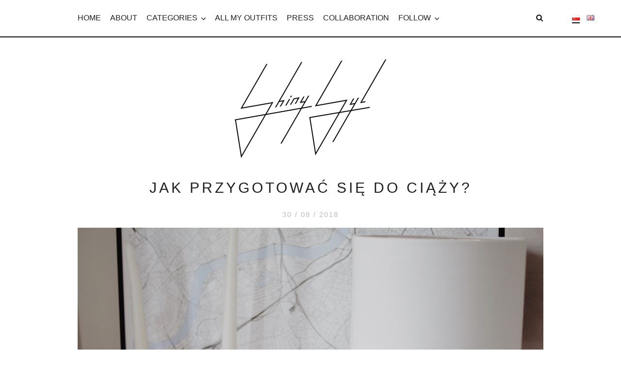

--- FILE ---
content_type: text/html; charset=UTF-8
request_url: https://shinysyl.com/pl/tag/jak-przygotowac-sie-do-ciazy/
body_size: 9839
content:
<!doctype html>

<html lang="pl-PL" xmlns="http://www.w3.org/1999/xhtml"

xmlns:og="http://ogp.me/ns#"

xmlns:fb="http://www.facebook.com/2008/fbml">

<meta name="verification" content="82fa6ca603afad87c6634caf105d319b" />
<meta name='convertiser-verification' content='fdcadb7db613e973fbfef2b3abba8be90c2b349e' />
<head>

	<meta charset="UTF-8">

	<link rel="stylesheet" href="https://sylwiasone.com/wp-content/themes/shinysyl/style.css" type="text/css" media="screen">

	<link rel="shortcut icon" type="image/png" href="https://sylwiasone.com/wp-content/themes/shinysyl/favicon.png" />

	<meta name="viewport" content="width=device-width, initial-scale=1">

	<link rel="pingback" href="https://sylwiasone.com/xmlrpc.php" />

	<link href="https://sylwiasone.com/pl/feed/" rel="alternate" type="application/rss+xml" title="SHINY SYL - RSS">

	<link href="https://sylwiasone.com/pl/feed/atom/" rel="alternate" type="application/atom+xml" title="SHINY SYL - ATOM">

	<title>jak przygotować się do ciąży Archives - Sylwia Sone Influencer Blog</title>

	<meta name='robots' content='index, follow, max-image-preview:large, max-snippet:-1, max-video-preview:-1' />
	<style>img:is([sizes="auto" i], [sizes^="auto," i]) { contain-intrinsic-size: 3000px 1500px }</style>
	
	<!-- This site is optimized with the Yoast SEO plugin v26.4 - https://yoast.com/wordpress/plugins/seo/ -->
	<link rel="canonical" href="https://sylwiasone.com/pl/tag/jak-przygotowac-sie-do-ciazy/" />
	<meta property="og:locale" content="pl_PL" />
	<meta property="og:type" content="article" />
	<meta property="og:title" content="jak przygotować się do ciąży Archives - Sylwia Sone Influencer Blog" />
	<meta property="og:url" content="https://sylwiasone.com/pl/tag/jak-przygotowac-sie-do-ciazy/" />
	<meta property="og:site_name" content="Sylwia Sone Influencer Blog" />
	<script type="application/ld+json" class="yoast-schema-graph">{"@context":"https://schema.org","@graph":[{"@type":"CollectionPage","@id":"https://sylwiasone.com/pl/tag/jak-przygotowac-sie-do-ciazy/","url":"https://sylwiasone.com/pl/tag/jak-przygotowac-sie-do-ciazy/","name":"jak przygotować się do ciąży Archives - Sylwia Sone Influencer Blog","isPartOf":{"@id":"https://sylwiasone.com/pl/#website"},"primaryImageOfPage":{"@id":"https://sylwiasone.com/pl/tag/jak-przygotowac-sie-do-ciazy/#primaryimage"},"image":{"@id":"https://sylwiasone.com/pl/tag/jak-przygotowac-sie-do-ciazy/#primaryimage"},"thumbnailUrl":"https://sylwiasone.com/wp-content/uploads/2018/08/przygotowanie-do-ciąży-co-zrobić-zanim-zajdzie-się-w-ciążę-jak-przygotować-się-do-ciąży-1.jpg","breadcrumb":{"@id":"https://sylwiasone.com/pl/tag/jak-przygotowac-sie-do-ciazy/#breadcrumb"},"inLanguage":"pl-PL"},{"@type":"ImageObject","inLanguage":"pl-PL","@id":"https://sylwiasone.com/pl/tag/jak-przygotowac-sie-do-ciazy/#primaryimage","url":"https://sylwiasone.com/wp-content/uploads/2018/08/przygotowanie-do-ciąży-co-zrobić-zanim-zajdzie-się-w-ciążę-jak-przygotować-się-do-ciąży-1.jpg","contentUrl":"https://sylwiasone.com/wp-content/uploads/2018/08/przygotowanie-do-ciąży-co-zrobić-zanim-zajdzie-się-w-ciążę-jak-przygotować-się-do-ciąży-1.jpg","width":960,"height":640,"caption":"przygotowanie-do-ciąży-co-zrobić-zanim-zajdzie-się-w-ciążę-jak-przygotować-się-do-ciąży"},{"@type":"BreadcrumbList","@id":"https://sylwiasone.com/pl/tag/jak-przygotowac-sie-do-ciazy/#breadcrumb","itemListElement":[{"@type":"ListItem","position":1,"name":"Home","item":"https://sylwiasone.com/pl/"},{"@type":"ListItem","position":2,"name":"jak przygotować się do ciąży"}]},{"@type":"WebSite","@id":"https://sylwiasone.com/pl/#website","url":"https://sylwiasone.com/pl/","name":"Sylwia Sone Influencer Blog","description":"Sylwia Sone to influencerka z Gdańska. Znajdziesz tu autorskie stylizacje, porady oraz relacje z modowych wydarzeń.","publisher":{"@id":"https://sylwiasone.com/pl/#organization"},"potentialAction":[{"@type":"SearchAction","target":{"@type":"EntryPoint","urlTemplate":"https://sylwiasone.com/pl/?s={search_term_string}"},"query-input":{"@type":"PropertyValueSpecification","valueRequired":true,"valueName":"search_term_string"}}],"inLanguage":"pl-PL"},{"@type":"Organization","@id":"https://sylwiasone.com/pl/#organization","name":"Sylwia Sone Influencer Blog","url":"https://sylwiasone.com/pl/","logo":{"@type":"ImageObject","inLanguage":"pl-PL","@id":"https://sylwiasone.com/pl/#/schema/logo/image/","url":"https://sylwiasone.com/wp-content/uploads/2013/12/logo.png","contentUrl":"https://sylwiasone.com/wp-content/uploads/2013/12/logo.png","width":312,"height":208,"caption":"Sylwia Sone Influencer Blog"},"image":{"@id":"https://sylwiasone.com/pl/#/schema/logo/image/"},"sameAs":["https://www.facebook.com/shinysyl","https://www.instagram.com/shinysyl/"]}]}</script>
	<!-- / Yoast SEO plugin. -->


<link rel='dns-prefetch' href='//sylwiasone.com' />
<link rel="alternate" type="application/rss+xml" title="Sylwia Sone Influencer Blog &raquo; Kanał z wpisami otagowanymi jako jak przygotować się do ciąży" href="https://sylwiasone.com/pl/tag/jak-przygotowac-sie-do-ciazy/feed/" />
		<!-- This site uses the Google Analytics by MonsterInsights plugin v9.10.1 - Using Analytics tracking - https://www.monsterinsights.com/ -->
							<script src="//www.googletagmanager.com/gtag/js?id=G-JWYLL3G8C2"  data-cfasync="false" data-wpfc-render="false" type="text/javascript" async></script>
			<script data-cfasync="false" data-wpfc-render="false" type="text/javascript">
				var mi_version = '9.10.1';
				var mi_track_user = true;
				var mi_no_track_reason = '';
								var MonsterInsightsDefaultLocations = {"page_location":"https:\/\/sylwiasone.com\/pl\/tag\/jak-przygotowac-sie-do-ciazy\/"};
								if ( typeof MonsterInsightsPrivacyGuardFilter === 'function' ) {
					var MonsterInsightsLocations = (typeof MonsterInsightsExcludeQuery === 'object') ? MonsterInsightsPrivacyGuardFilter( MonsterInsightsExcludeQuery ) : MonsterInsightsPrivacyGuardFilter( MonsterInsightsDefaultLocations );
				} else {
					var MonsterInsightsLocations = (typeof MonsterInsightsExcludeQuery === 'object') ? MonsterInsightsExcludeQuery : MonsterInsightsDefaultLocations;
				}

								var disableStrs = [
										'ga-disable-G-JWYLL3G8C2',
									];

				/* Function to detect opted out users */
				function __gtagTrackerIsOptedOut() {
					for (var index = 0; index < disableStrs.length; index++) {
						if (document.cookie.indexOf(disableStrs[index] + '=true') > -1) {
							return true;
						}
					}

					return false;
				}

				/* Disable tracking if the opt-out cookie exists. */
				if (__gtagTrackerIsOptedOut()) {
					for (var index = 0; index < disableStrs.length; index++) {
						window[disableStrs[index]] = true;
					}
				}

				/* Opt-out function */
				function __gtagTrackerOptout() {
					for (var index = 0; index < disableStrs.length; index++) {
						document.cookie = disableStrs[index] + '=true; expires=Thu, 31 Dec 2099 23:59:59 UTC; path=/';
						window[disableStrs[index]] = true;
					}
				}

				if ('undefined' === typeof gaOptout) {
					function gaOptout() {
						__gtagTrackerOptout();
					}
				}
								window.dataLayer = window.dataLayer || [];

				window.MonsterInsightsDualTracker = {
					helpers: {},
					trackers: {},
				};
				if (mi_track_user) {
					function __gtagDataLayer() {
						dataLayer.push(arguments);
					}

					function __gtagTracker(type, name, parameters) {
						if (!parameters) {
							parameters = {};
						}

						if (parameters.send_to) {
							__gtagDataLayer.apply(null, arguments);
							return;
						}

						if (type === 'event') {
														parameters.send_to = monsterinsights_frontend.v4_id;
							var hookName = name;
							if (typeof parameters['event_category'] !== 'undefined') {
								hookName = parameters['event_category'] + ':' + name;
							}

							if (typeof MonsterInsightsDualTracker.trackers[hookName] !== 'undefined') {
								MonsterInsightsDualTracker.trackers[hookName](parameters);
							} else {
								__gtagDataLayer('event', name, parameters);
							}
							
						} else {
							__gtagDataLayer.apply(null, arguments);
						}
					}

					__gtagTracker('js', new Date());
					__gtagTracker('set', {
						'developer_id.dZGIzZG': true,
											});
					if ( MonsterInsightsLocations.page_location ) {
						__gtagTracker('set', MonsterInsightsLocations);
					}
										__gtagTracker('config', 'G-JWYLL3G8C2', {"forceSSL":"true"} );
										window.gtag = __gtagTracker;										(function () {
						/* https://developers.google.com/analytics/devguides/collection/analyticsjs/ */
						/* ga and __gaTracker compatibility shim. */
						var noopfn = function () {
							return null;
						};
						var newtracker = function () {
							return new Tracker();
						};
						var Tracker = function () {
							return null;
						};
						var p = Tracker.prototype;
						p.get = noopfn;
						p.set = noopfn;
						p.send = function () {
							var args = Array.prototype.slice.call(arguments);
							args.unshift('send');
							__gaTracker.apply(null, args);
						};
						var __gaTracker = function () {
							var len = arguments.length;
							if (len === 0) {
								return;
							}
							var f = arguments[len - 1];
							if (typeof f !== 'object' || f === null || typeof f.hitCallback !== 'function') {
								if ('send' === arguments[0]) {
									var hitConverted, hitObject = false, action;
									if ('event' === arguments[1]) {
										if ('undefined' !== typeof arguments[3]) {
											hitObject = {
												'eventAction': arguments[3],
												'eventCategory': arguments[2],
												'eventLabel': arguments[4],
												'value': arguments[5] ? arguments[5] : 1,
											}
										}
									}
									if ('pageview' === arguments[1]) {
										if ('undefined' !== typeof arguments[2]) {
											hitObject = {
												'eventAction': 'page_view',
												'page_path': arguments[2],
											}
										}
									}
									if (typeof arguments[2] === 'object') {
										hitObject = arguments[2];
									}
									if (typeof arguments[5] === 'object') {
										Object.assign(hitObject, arguments[5]);
									}
									if ('undefined' !== typeof arguments[1].hitType) {
										hitObject = arguments[1];
										if ('pageview' === hitObject.hitType) {
											hitObject.eventAction = 'page_view';
										}
									}
									if (hitObject) {
										action = 'timing' === arguments[1].hitType ? 'timing_complete' : hitObject.eventAction;
										hitConverted = mapArgs(hitObject);
										__gtagTracker('event', action, hitConverted);
									}
								}
								return;
							}

							function mapArgs(args) {
								var arg, hit = {};
								var gaMap = {
									'eventCategory': 'event_category',
									'eventAction': 'event_action',
									'eventLabel': 'event_label',
									'eventValue': 'event_value',
									'nonInteraction': 'non_interaction',
									'timingCategory': 'event_category',
									'timingVar': 'name',
									'timingValue': 'value',
									'timingLabel': 'event_label',
									'page': 'page_path',
									'location': 'page_location',
									'title': 'page_title',
									'referrer' : 'page_referrer',
								};
								for (arg in args) {
																		if (!(!args.hasOwnProperty(arg) || !gaMap.hasOwnProperty(arg))) {
										hit[gaMap[arg]] = args[arg];
									} else {
										hit[arg] = args[arg];
									}
								}
								return hit;
							}

							try {
								f.hitCallback();
							} catch (ex) {
							}
						};
						__gaTracker.create = newtracker;
						__gaTracker.getByName = newtracker;
						__gaTracker.getAll = function () {
							return [];
						};
						__gaTracker.remove = noopfn;
						__gaTracker.loaded = true;
						window['__gaTracker'] = __gaTracker;
					})();
									} else {
										console.log("");
					(function () {
						function __gtagTracker() {
							return null;
						}

						window['__gtagTracker'] = __gtagTracker;
						window['gtag'] = __gtagTracker;
					})();
									}
			</script>
							<!-- / Google Analytics by MonsterInsights -->
		<script type="text/javascript">
/* <![CDATA[ */
window._wpemojiSettings = {"baseUrl":"https:\/\/s.w.org\/images\/core\/emoji\/16.0.1\/72x72\/","ext":".png","svgUrl":"https:\/\/s.w.org\/images\/core\/emoji\/16.0.1\/svg\/","svgExt":".svg","source":{"concatemoji":"https:\/\/sylwiasone.com\/wp-includes\/js\/wp-emoji-release.min.js?ver=6.8.3"}};
/*! This file is auto-generated */
!function(s,n){var o,i,e;function c(e){try{var t={supportTests:e,timestamp:(new Date).valueOf()};sessionStorage.setItem(o,JSON.stringify(t))}catch(e){}}function p(e,t,n){e.clearRect(0,0,e.canvas.width,e.canvas.height),e.fillText(t,0,0);var t=new Uint32Array(e.getImageData(0,0,e.canvas.width,e.canvas.height).data),a=(e.clearRect(0,0,e.canvas.width,e.canvas.height),e.fillText(n,0,0),new Uint32Array(e.getImageData(0,0,e.canvas.width,e.canvas.height).data));return t.every(function(e,t){return e===a[t]})}function u(e,t){e.clearRect(0,0,e.canvas.width,e.canvas.height),e.fillText(t,0,0);for(var n=e.getImageData(16,16,1,1),a=0;a<n.data.length;a++)if(0!==n.data[a])return!1;return!0}function f(e,t,n,a){switch(t){case"flag":return n(e,"\ud83c\udff3\ufe0f\u200d\u26a7\ufe0f","\ud83c\udff3\ufe0f\u200b\u26a7\ufe0f")?!1:!n(e,"\ud83c\udde8\ud83c\uddf6","\ud83c\udde8\u200b\ud83c\uddf6")&&!n(e,"\ud83c\udff4\udb40\udc67\udb40\udc62\udb40\udc65\udb40\udc6e\udb40\udc67\udb40\udc7f","\ud83c\udff4\u200b\udb40\udc67\u200b\udb40\udc62\u200b\udb40\udc65\u200b\udb40\udc6e\u200b\udb40\udc67\u200b\udb40\udc7f");case"emoji":return!a(e,"\ud83e\udedf")}return!1}function g(e,t,n,a){var r="undefined"!=typeof WorkerGlobalScope&&self instanceof WorkerGlobalScope?new OffscreenCanvas(300,150):s.createElement("canvas"),o=r.getContext("2d",{willReadFrequently:!0}),i=(o.textBaseline="top",o.font="600 32px Arial",{});return e.forEach(function(e){i[e]=t(o,e,n,a)}),i}function t(e){var t=s.createElement("script");t.src=e,t.defer=!0,s.head.appendChild(t)}"undefined"!=typeof Promise&&(o="wpEmojiSettingsSupports",i=["flag","emoji"],n.supports={everything:!0,everythingExceptFlag:!0},e=new Promise(function(e){s.addEventListener("DOMContentLoaded",e,{once:!0})}),new Promise(function(t){var n=function(){try{var e=JSON.parse(sessionStorage.getItem(o));if("object"==typeof e&&"number"==typeof e.timestamp&&(new Date).valueOf()<e.timestamp+604800&&"object"==typeof e.supportTests)return e.supportTests}catch(e){}return null}();if(!n){if("undefined"!=typeof Worker&&"undefined"!=typeof OffscreenCanvas&&"undefined"!=typeof URL&&URL.createObjectURL&&"undefined"!=typeof Blob)try{var e="postMessage("+g.toString()+"("+[JSON.stringify(i),f.toString(),p.toString(),u.toString()].join(",")+"));",a=new Blob([e],{type:"text/javascript"}),r=new Worker(URL.createObjectURL(a),{name:"wpTestEmojiSupports"});return void(r.onmessage=function(e){c(n=e.data),r.terminate(),t(n)})}catch(e){}c(n=g(i,f,p,u))}t(n)}).then(function(e){for(var t in e)n.supports[t]=e[t],n.supports.everything=n.supports.everything&&n.supports[t],"flag"!==t&&(n.supports.everythingExceptFlag=n.supports.everythingExceptFlag&&n.supports[t]);n.supports.everythingExceptFlag=n.supports.everythingExceptFlag&&!n.supports.flag,n.DOMReady=!1,n.readyCallback=function(){n.DOMReady=!0}}).then(function(){return e}).then(function(){var e;n.supports.everything||(n.readyCallback(),(e=n.source||{}).concatemoji?t(e.concatemoji):e.wpemoji&&e.twemoji&&(t(e.twemoji),t(e.wpemoji)))}))}((window,document),window._wpemojiSettings);
/* ]]> */
</script>
<style id='wp-emoji-styles-inline-css' type='text/css'>

	img.wp-smiley, img.emoji {
		display: inline !important;
		border: none !important;
		box-shadow: none !important;
		height: 1em !important;
		width: 1em !important;
		margin: 0 0.07em !important;
		vertical-align: -0.1em !important;
		background: none !important;
		padding: 0 !important;
	}
</style>
<link rel='stylesheet' id='wp-block-library-css' href='https://sylwiasone.com/wp-includes/css/dist/block-library/style.min.css?ver=6.8.3' type='text/css' media='all' />
<style id='classic-theme-styles-inline-css' type='text/css'>
/*! This file is auto-generated */
.wp-block-button__link{color:#fff;background-color:#32373c;border-radius:9999px;box-shadow:none;text-decoration:none;padding:calc(.667em + 2px) calc(1.333em + 2px);font-size:1.125em}.wp-block-file__button{background:#32373c;color:#fff;text-decoration:none}
</style>
<style id='global-styles-inline-css' type='text/css'>
:root{--wp--preset--aspect-ratio--square: 1;--wp--preset--aspect-ratio--4-3: 4/3;--wp--preset--aspect-ratio--3-4: 3/4;--wp--preset--aspect-ratio--3-2: 3/2;--wp--preset--aspect-ratio--2-3: 2/3;--wp--preset--aspect-ratio--16-9: 16/9;--wp--preset--aspect-ratio--9-16: 9/16;--wp--preset--color--black: #000000;--wp--preset--color--cyan-bluish-gray: #abb8c3;--wp--preset--color--white: #ffffff;--wp--preset--color--pale-pink: #f78da7;--wp--preset--color--vivid-red: #cf2e2e;--wp--preset--color--luminous-vivid-orange: #ff6900;--wp--preset--color--luminous-vivid-amber: #fcb900;--wp--preset--color--light-green-cyan: #7bdcb5;--wp--preset--color--vivid-green-cyan: #00d084;--wp--preset--color--pale-cyan-blue: #8ed1fc;--wp--preset--color--vivid-cyan-blue: #0693e3;--wp--preset--color--vivid-purple: #9b51e0;--wp--preset--gradient--vivid-cyan-blue-to-vivid-purple: linear-gradient(135deg,rgba(6,147,227,1) 0%,rgb(155,81,224) 100%);--wp--preset--gradient--light-green-cyan-to-vivid-green-cyan: linear-gradient(135deg,rgb(122,220,180) 0%,rgb(0,208,130) 100%);--wp--preset--gradient--luminous-vivid-amber-to-luminous-vivid-orange: linear-gradient(135deg,rgba(252,185,0,1) 0%,rgba(255,105,0,1) 100%);--wp--preset--gradient--luminous-vivid-orange-to-vivid-red: linear-gradient(135deg,rgba(255,105,0,1) 0%,rgb(207,46,46) 100%);--wp--preset--gradient--very-light-gray-to-cyan-bluish-gray: linear-gradient(135deg,rgb(238,238,238) 0%,rgb(169,184,195) 100%);--wp--preset--gradient--cool-to-warm-spectrum: linear-gradient(135deg,rgb(74,234,220) 0%,rgb(151,120,209) 20%,rgb(207,42,186) 40%,rgb(238,44,130) 60%,rgb(251,105,98) 80%,rgb(254,248,76) 100%);--wp--preset--gradient--blush-light-purple: linear-gradient(135deg,rgb(255,206,236) 0%,rgb(152,150,240) 100%);--wp--preset--gradient--blush-bordeaux: linear-gradient(135deg,rgb(254,205,165) 0%,rgb(254,45,45) 50%,rgb(107,0,62) 100%);--wp--preset--gradient--luminous-dusk: linear-gradient(135deg,rgb(255,203,112) 0%,rgb(199,81,192) 50%,rgb(65,88,208) 100%);--wp--preset--gradient--pale-ocean: linear-gradient(135deg,rgb(255,245,203) 0%,rgb(182,227,212) 50%,rgb(51,167,181) 100%);--wp--preset--gradient--electric-grass: linear-gradient(135deg,rgb(202,248,128) 0%,rgb(113,206,126) 100%);--wp--preset--gradient--midnight: linear-gradient(135deg,rgb(2,3,129) 0%,rgb(40,116,252) 100%);--wp--preset--font-size--small: 13px;--wp--preset--font-size--medium: 20px;--wp--preset--font-size--large: 36px;--wp--preset--font-size--x-large: 42px;--wp--preset--spacing--20: 0.44rem;--wp--preset--spacing--30: 0.67rem;--wp--preset--spacing--40: 1rem;--wp--preset--spacing--50: 1.5rem;--wp--preset--spacing--60: 2.25rem;--wp--preset--spacing--70: 3.38rem;--wp--preset--spacing--80: 5.06rem;--wp--preset--shadow--natural: 6px 6px 9px rgba(0, 0, 0, 0.2);--wp--preset--shadow--deep: 12px 12px 50px rgba(0, 0, 0, 0.4);--wp--preset--shadow--sharp: 6px 6px 0px rgba(0, 0, 0, 0.2);--wp--preset--shadow--outlined: 6px 6px 0px -3px rgba(255, 255, 255, 1), 6px 6px rgba(0, 0, 0, 1);--wp--preset--shadow--crisp: 6px 6px 0px rgba(0, 0, 0, 1);}:where(.is-layout-flex){gap: 0.5em;}:where(.is-layout-grid){gap: 0.5em;}body .is-layout-flex{display: flex;}.is-layout-flex{flex-wrap: wrap;align-items: center;}.is-layout-flex > :is(*, div){margin: 0;}body .is-layout-grid{display: grid;}.is-layout-grid > :is(*, div){margin: 0;}:where(.wp-block-columns.is-layout-flex){gap: 2em;}:where(.wp-block-columns.is-layout-grid){gap: 2em;}:where(.wp-block-post-template.is-layout-flex){gap: 1.25em;}:where(.wp-block-post-template.is-layout-grid){gap: 1.25em;}.has-black-color{color: var(--wp--preset--color--black) !important;}.has-cyan-bluish-gray-color{color: var(--wp--preset--color--cyan-bluish-gray) !important;}.has-white-color{color: var(--wp--preset--color--white) !important;}.has-pale-pink-color{color: var(--wp--preset--color--pale-pink) !important;}.has-vivid-red-color{color: var(--wp--preset--color--vivid-red) !important;}.has-luminous-vivid-orange-color{color: var(--wp--preset--color--luminous-vivid-orange) !important;}.has-luminous-vivid-amber-color{color: var(--wp--preset--color--luminous-vivid-amber) !important;}.has-light-green-cyan-color{color: var(--wp--preset--color--light-green-cyan) !important;}.has-vivid-green-cyan-color{color: var(--wp--preset--color--vivid-green-cyan) !important;}.has-pale-cyan-blue-color{color: var(--wp--preset--color--pale-cyan-blue) !important;}.has-vivid-cyan-blue-color{color: var(--wp--preset--color--vivid-cyan-blue) !important;}.has-vivid-purple-color{color: var(--wp--preset--color--vivid-purple) !important;}.has-black-background-color{background-color: var(--wp--preset--color--black) !important;}.has-cyan-bluish-gray-background-color{background-color: var(--wp--preset--color--cyan-bluish-gray) !important;}.has-white-background-color{background-color: var(--wp--preset--color--white) !important;}.has-pale-pink-background-color{background-color: var(--wp--preset--color--pale-pink) !important;}.has-vivid-red-background-color{background-color: var(--wp--preset--color--vivid-red) !important;}.has-luminous-vivid-orange-background-color{background-color: var(--wp--preset--color--luminous-vivid-orange) !important;}.has-luminous-vivid-amber-background-color{background-color: var(--wp--preset--color--luminous-vivid-amber) !important;}.has-light-green-cyan-background-color{background-color: var(--wp--preset--color--light-green-cyan) !important;}.has-vivid-green-cyan-background-color{background-color: var(--wp--preset--color--vivid-green-cyan) !important;}.has-pale-cyan-blue-background-color{background-color: var(--wp--preset--color--pale-cyan-blue) !important;}.has-vivid-cyan-blue-background-color{background-color: var(--wp--preset--color--vivid-cyan-blue) !important;}.has-vivid-purple-background-color{background-color: var(--wp--preset--color--vivid-purple) !important;}.has-black-border-color{border-color: var(--wp--preset--color--black) !important;}.has-cyan-bluish-gray-border-color{border-color: var(--wp--preset--color--cyan-bluish-gray) !important;}.has-white-border-color{border-color: var(--wp--preset--color--white) !important;}.has-pale-pink-border-color{border-color: var(--wp--preset--color--pale-pink) !important;}.has-vivid-red-border-color{border-color: var(--wp--preset--color--vivid-red) !important;}.has-luminous-vivid-orange-border-color{border-color: var(--wp--preset--color--luminous-vivid-orange) !important;}.has-luminous-vivid-amber-border-color{border-color: var(--wp--preset--color--luminous-vivid-amber) !important;}.has-light-green-cyan-border-color{border-color: var(--wp--preset--color--light-green-cyan) !important;}.has-vivid-green-cyan-border-color{border-color: var(--wp--preset--color--vivid-green-cyan) !important;}.has-pale-cyan-blue-border-color{border-color: var(--wp--preset--color--pale-cyan-blue) !important;}.has-vivid-cyan-blue-border-color{border-color: var(--wp--preset--color--vivid-cyan-blue) !important;}.has-vivid-purple-border-color{border-color: var(--wp--preset--color--vivid-purple) !important;}.has-vivid-cyan-blue-to-vivid-purple-gradient-background{background: var(--wp--preset--gradient--vivid-cyan-blue-to-vivid-purple) !important;}.has-light-green-cyan-to-vivid-green-cyan-gradient-background{background: var(--wp--preset--gradient--light-green-cyan-to-vivid-green-cyan) !important;}.has-luminous-vivid-amber-to-luminous-vivid-orange-gradient-background{background: var(--wp--preset--gradient--luminous-vivid-amber-to-luminous-vivid-orange) !important;}.has-luminous-vivid-orange-to-vivid-red-gradient-background{background: var(--wp--preset--gradient--luminous-vivid-orange-to-vivid-red) !important;}.has-very-light-gray-to-cyan-bluish-gray-gradient-background{background: var(--wp--preset--gradient--very-light-gray-to-cyan-bluish-gray) !important;}.has-cool-to-warm-spectrum-gradient-background{background: var(--wp--preset--gradient--cool-to-warm-spectrum) !important;}.has-blush-light-purple-gradient-background{background: var(--wp--preset--gradient--blush-light-purple) !important;}.has-blush-bordeaux-gradient-background{background: var(--wp--preset--gradient--blush-bordeaux) !important;}.has-luminous-dusk-gradient-background{background: var(--wp--preset--gradient--luminous-dusk) !important;}.has-pale-ocean-gradient-background{background: var(--wp--preset--gradient--pale-ocean) !important;}.has-electric-grass-gradient-background{background: var(--wp--preset--gradient--electric-grass) !important;}.has-midnight-gradient-background{background: var(--wp--preset--gradient--midnight) !important;}.has-small-font-size{font-size: var(--wp--preset--font-size--small) !important;}.has-medium-font-size{font-size: var(--wp--preset--font-size--medium) !important;}.has-large-font-size{font-size: var(--wp--preset--font-size--large) !important;}.has-x-large-font-size{font-size: var(--wp--preset--font-size--x-large) !important;}
:where(.wp-block-post-template.is-layout-flex){gap: 1.25em;}:where(.wp-block-post-template.is-layout-grid){gap: 1.25em;}
:where(.wp-block-columns.is-layout-flex){gap: 2em;}:where(.wp-block-columns.is-layout-grid){gap: 2em;}
:root :where(.wp-block-pullquote){font-size: 1.5em;line-height: 1.6;}
</style>
<link rel='stylesheet' id='gca-column-styles-css' href='https://sylwiasone.com/wp-content/plugins/genesis-columns-advanced/css/gca-column-styles.css?ver=6.8.3' type='text/css' media='all' />
<script type="text/javascript" src="https://sylwiasone.com/wp-content/plugins/google-analytics-for-wordpress/assets/js/frontend-gtag.min.js?ver=9.10.1" id="monsterinsights-frontend-script-js" async="async" data-wp-strategy="async"></script>
<script data-cfasync="false" data-wpfc-render="false" type="text/javascript" id='monsterinsights-frontend-script-js-extra'>/* <![CDATA[ */
var monsterinsights_frontend = {"js_events_tracking":"true","download_extensions":"doc,pdf,ppt,zip,xls,docx,pptx,xlsx","inbound_paths":"[]","home_url":"https:\/\/sylwiasone.com","hash_tracking":"false","v4_id":"G-JWYLL3G8C2"};/* ]]> */
</script>
<script type="text/javascript" src="https://sylwiasone.com/wp-includes/js/jquery/jquery.min.js?ver=3.7.1" id="jquery-core-js"></script>
<script type="text/javascript" src="https://sylwiasone.com/wp-includes/js/jquery/jquery-migrate.min.js?ver=3.4.1" id="jquery-migrate-js"></script>
<script type="text/javascript" src="https://sylwiasone.com/wp-content/themes/shinysyl/script/main.js?ver=6.8.3" id="shinysyl_main-js"></script>
<link rel="https://api.w.org/" href="https://sylwiasone.com/wp-json/" /><link rel="alternate" title="JSON" type="application/json" href="https://sylwiasone.com/wp-json/wp/v2/tags/6154" /><link rel="EditURI" type="application/rsd+xml" title="RSD" href="https://sylwiasone.com/xmlrpc.php?rsd" />
<meta name="generator" content="WordPress 6.8.3" />
<script type="text/javascript">// <![CDATA[
window.ctxtconfig = {"debug":false,"theme":"blue","frequency":"optimum","key":"fdcadb7db613e973fbfef2b3abba8be90c2b349e","widget":false,"positive_cls":"ctxt-target-node","negative_cls":"ctxt-skip","features":["modlinks"]};
(function() {
    if (document.getElementById('ctxt-script')) {return;}
    var ctxt = document.createElement('script');
    ctxt.type = 'text/javascript';
    ctxt.async = true;
    ctxt.charset = 'utf-8';
    ctxt.id = 'ctxt-script';
    ctxt.src = 'http://converti.se/static/js/convertext.js?v=' + Math.random();
    var s = document.getElementsByTagName('script')[0];
    s.parentNode.insertBefore(ctxt, s);
})();
// ]]></script>
</head>



<body data-rsssl=1 class="archive tag tag-jak-przygotowac-sie-do-ciazy tag-6154 wp-theme-shinysyl metaslider-plugin">

	<div id="header">

		<div class="fixed_width">

			<div class="search_toggle notext">Szukaj</div>

			<form role="search" method="get" id="searchform" action="https://sylwiasone.com/pl/">
	<input type="text" value="" name="s" id="searchtext" />
	<input type="submit" id="searchsubmit" class="notext" value="Szukaj" />
</form>
			<div class="menu_toggle">Menu</div>

			<div class="menu-menu-u-gory-container"><ul id="menu-menu-u-gory" class="menu"><li id="menu-item-6" class="menu-item menu-item-type-custom menu-item-object-custom menu-item-6"><a href="https://sylwiasone.com">Home</a></li>
<li id="menu-item-7" class="menu-item menu-item-type-post_type menu-item-object-page menu-item-7"><a href="https://sylwiasone.com/pl/sylwia-sone-shiny-syl/">About</a></li>
<li id="menu-item-8" class="menu-item menu-item-type-custom menu-item-object-custom menu-item-has-children menu-item-8"><a>Categories</a>
<ul class="sub-menu">
	<li id="menu-item-843" class="menu-item menu-item-type-taxonomy menu-item-object-category menu-item-has-children menu-item-843"><a href="https://sylwiasone.com/pl/category/outfit/">Outfit</a>
	<ul class="sub-menu">
		<li id="menu-item-64" class="menu-item menu-item-type-taxonomy menu-item-object-clothes menu-item-64"><a href="https://sylwiasone.com/pl/?clothes=casual">Casual</a></li>
		<li id="menu-item-65" class="menu-item menu-item-type-taxonomy menu-item-object-clothes menu-item-65"><a href="https://sylwiasone.com/pl/?clothes=elegant">Elegant</a></li>
	</ul>
</li>
	<li id="menu-item-838" class="menu-item menu-item-type-taxonomy menu-item-object-category menu-item-838"><a href="https://sylwiasone.com/pl/category/tips/">TIPS &#038; INSPO</a></li>
	<li id="menu-item-8188" class="menu-item menu-item-type-taxonomy menu-item-object-category menu-item-8188"><a href="https://sylwiasone.com/pl/category/wedding/">Wedding</a></li>
	<li id="menu-item-9335" class="menu-item menu-item-type-taxonomy menu-item-object-category menu-item-9335"><a href="https://sylwiasone.com/pl/category/interiors/">Interiors</a></li>
	<li id="menu-item-9" class="menu-item menu-item-type-taxonomy menu-item-object-category menu-item-9"><a href="https://sylwiasone.com/pl/category/other/">Other</a></li>
</ul>
</li>
<li id="menu-item-52" class="menu-item menu-item-type-post_type menu-item-object-page menu-item-52"><a href="https://sylwiasone.com/pl/all-my-outfits/">All my outfits</a></li>
<li id="menu-item-51" class="menu-item menu-item-type-post_type menu-item-object-page menu-item-51"><a href="https://sylwiasone.com/pl/press/">Press</a></li>
<li id="menu-item-50" class="menu-item menu-item-type-post_type menu-item-object-page menu-item-50"><a href="https://sylwiasone.com/pl/collaboration/">Collaboration</a></li>
<li id="menu-item-53" class="menu-item menu-item-type-custom menu-item-object-custom menu-item-has-children menu-item-53"><a>Follow</a>
<ul class="sub-menu">
	<li id="menu-item-844" class="menu-item menu-item-type-custom menu-item-object-custom menu-item-844"><a target="_blank" href="http://instagram.com/sylwiasone">Instagram</a></li>
	<li id="menu-item-26229" class="menu-item menu-item-type-custom menu-item-object-custom menu-item-26229"><a target="_blank" href="https://www.youtube.com/@sylwiasone">Youtube</a></li>
	<li id="menu-item-54" class="menu-item menu-item-type-custom menu-item-object-custom menu-item-54"><a target="_blank" href="https://www.tiktok.com/@okazyjka">TikTok</a></li>
</ul>
</li>
</ul></div>
		</div>
            <div class="hlang">
                        <ul>	<li class="lang-item lang-item-2638 lang-item-pl current-lang lang-item-first"><a  lang="pl-PL" hreflang="pl-PL" href="https://sylwiasone.com/pl/tag/jak-przygotowac-sie-do-ciazy/"><img src="[data-uri]" alt="Polski" width="16" height="11" style="width: 16px; height: 11px;" /></a></li>
	<li class="lang-item lang-item-2641 lang-item-en no-translation"><a  lang="en-GB" hreflang="en-GB" href="https://sylwiasone.com/en/"><img src="[data-uri]" alt="English" width="16" height="11" style="width: 16px; height: 11px;" /></a></li>
</ul>
                </div>
	</div>

	<div class="fixed_width container">

		<a href="https://sylwiasone.com/pl" class="logo notext">jak przygotować się do ciąży Archives - Sylwia Sone Influencer Blog</a>
	<ul>
		<li class="post">
			<h2 class="post_title"><a href="https://sylwiasone.com/pl/jak-przygotowac-sie-do-ciazy/">JAK PRZYGOTOWAĆ SIĘ DO CIĄŻY?</a></h2>
			<div class="meta">30 / 08 / 2018</div>
			<a href="https://sylwiasone.com/pl/jak-przygotowac-sie-do-ciazy/"><img width="960" height="640" src="https://sylwiasone.com/wp-content/uploads/2018/08/przygotowanie-do-ciąży-co-zrobić-zanim-zajdzie-się-w-ciążę-jak-przygotować-się-do-ciąży-1.jpg" class="attachment-main size-main wp-post-image" alt="przygotowanie-do-ciąży-co-zrobić-zanim-zajdzie-się-w-ciążę-jak-przygotować-się-do-ciąży" decoding="async" fetchpriority="high" srcset="https://sylwiasone.com/wp-content/uploads/2018/08/przygotowanie-do-ciąży-co-zrobić-zanim-zajdzie-się-w-ciążę-jak-przygotować-się-do-ciąży-1.jpg 960w, https://sylwiasone.com/wp-content/uploads/2018/08/przygotowanie-do-ciąży-co-zrobić-zanim-zajdzie-się-w-ciążę-jak-przygotować-się-do-ciąży-1-300x200.jpg 300w, https://sylwiasone.com/wp-content/uploads/2018/08/przygotowanie-do-ciąży-co-zrobić-zanim-zajdzie-się-w-ciążę-jak-przygotować-się-do-ciąży-1-768x512.jpg 768w, https://sylwiasone.com/wp-content/uploads/2018/08/przygotowanie-do-ciąży-co-zrobić-zanim-zajdzie-się-w-ciążę-jak-przygotować-się-do-ciąży-1-150x100.jpg 150w" sizes="(max-width: 960px) 100vw, 960px" /></a>
			<p>JAK PRZYGOTOWAĆ SIĘ DO CIĄŻY? MOJE PRZYGOTOWANIA&#8230; Z pomocą przyszły mi moje doświadczone koleżanki i nieoceniony Pan Google&#8230;  :) Po przeczytaniu kilkunastu artykułów i kilku rozmowach wprowadziłam w życie kilka drobnych zmian. :) &#8211; Po pierwsze kwas foliowy&#8230; Zaczęłam go brać mniej więcej trzy/ cztery miesiące wcześniej zanim zaczęliśmy starać się o dziecko. Następnie już [&hellip;]</p>
			<a href="https://sylwiasone.com/pl/jak-przygotowac-sie-do-ciazy/" class="button more">Read more >></a>
			<div class="meta">
				<ul class="post-categories">
											<li><a href="https://sylwiasone.com/pl/category/babyboom/" title="View all post filled under Babyboom">Babyboom</a></li>
									</ul>
				<a href="https://sylwiasone.com/pl/jak-przygotowac-sie-do-ciazy/#comments">Comment</a>
			</div>
		</li>
	</ul>
	<div class='wp-pagenavi' role='navigation'>
<span aria-current='page' class='current'>1</span>
</div>		<ul class="under_pagination">			</ul>
		<div class="push"></div>
	</div>
	<div id="footer">
		<div class="fixed_width">
			<span class="right">Design: <a href="http://sixbox.es">sixbox.es</a></span>
			<span class="right" style="margin-right:30px;"><a href="http://shinysyl.com/pl/privacy-policy/ ">Polityka Prywatności</a></span>
			© 2026 ShinySyl.com
		</div>
	</div>
	<script type="speculationrules">
{"prefetch":[{"source":"document","where":{"and":[{"href_matches":"\/*"},{"not":{"href_matches":["\/wp-*.php","\/wp-admin\/*","\/wp-content\/uploads\/*","\/wp-content\/*","\/wp-content\/plugins\/*","\/wp-content\/themes\/shinysyl\/*","\/*\\?(.+)"]}},{"not":{"selector_matches":"a[rel~=\"nofollow\"]"}},{"not":{"selector_matches":".no-prefetch, .no-prefetch a"}}]},"eagerness":"conservative"}]}
</script>
</body>
</html>